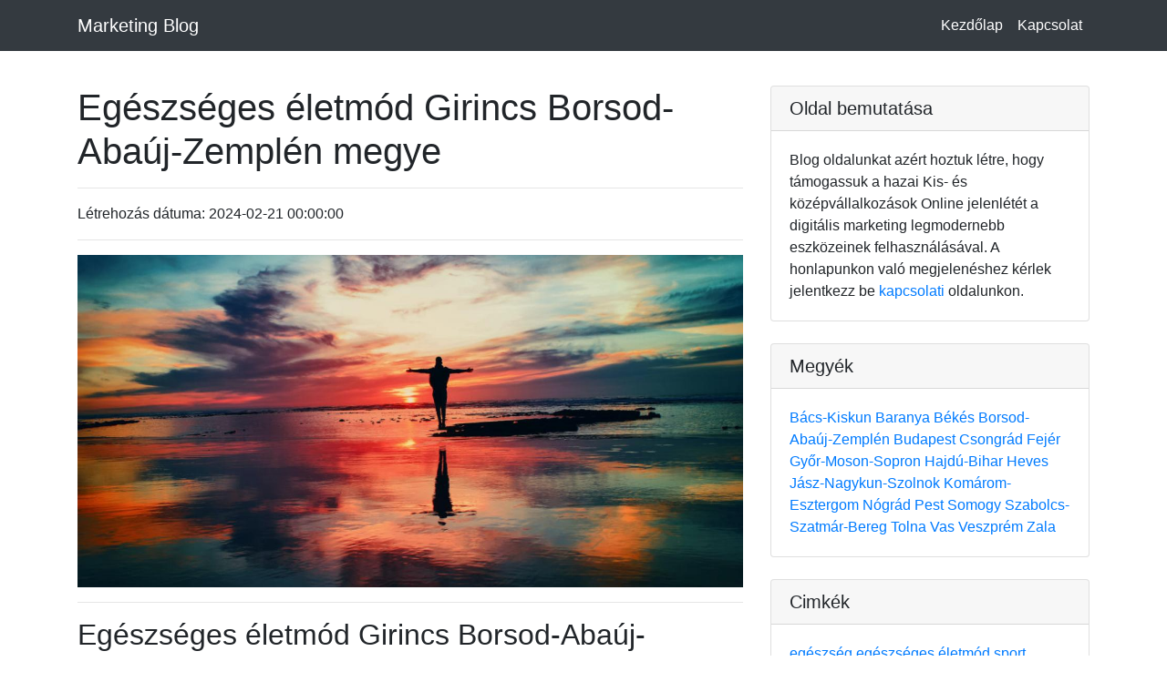

--- FILE ---
content_type: text/html; charset=UTF-8
request_url: https://salsabudapest.hu/egeszseges-eletmod/borsod-abauj-zemplen/girincs
body_size: 13245
content:
<!doctype html><html amp lang="hu"><head><meta charset="utf-8"><script async src="https://cdn.ampproject.org/v0.js"></script><script async custom-element="amp-bind" src="https://cdn.ampproject.org/v0/amp-bind-0.1.js"></script><title>Egészséges életmód Girincs Borsod-Abaúj-Zemplén megye</title><meta name="keywords" content="Egészséges életmód Girincs Borsod-Abaúj-Zemplén megye"><meta name="author" content="DesLandGroup"><meta name="description" content="Egészséges életmód Girincs Borsod-Abaúj-Zemplén megye"><meta name="description" content="A digitális marketing legmodernebb eszközeinek a felhasználásával. A Blogunkon való megjelenéshez jelentkezz be kapcsolati oldalunkon Kezdőlap."><link rel="apple-touch-icon" sizes="57x57" href="/public/pages/favicon/apple-icon-57x57.png"><link rel="apple-touch-icon" sizes="60x60" href="/public/pages/favicon/apple-icon-60x60.png"><link rel="apple-touch-icon" sizes="72x72" href="/public/pages/favicon/apple-icon-72x72.png"><link rel="apple-touch-icon" sizes="76x76" href="/public/pages/favicon/apple-icon-76x76.png"><link rel="apple-touch-icon" sizes="114x114" href="/public/pages/favicon/apple-icon-114x114.png"><link rel="apple-touch-icon" sizes="120x120" href="/public/pages/favicon/apple-icon-120x120.png"><link rel="apple-touch-icon" sizes="144x144" href="/public/pages/favicon/apple-icon-144x144.png"><link rel="apple-touch-icon" sizes="152x152" href="/public/pages/favicon/apple-icon-152x152.png"><link rel="apple-touch-icon" sizes="180x180" href="/public/pages/favicon/apple-icon-180x180.png"><link rel="icon" type="image/png" sizes="192x192" href="/public/pages/favicon/android-icon-192x192.png"><link rel="icon" type="image/png" sizes="32x32" href="/public/pages/favicon/favicon-32x32.png"><link rel="icon" type="image/png" sizes="96x96" href="/public/pages/favicon/favicon-96x96.png"><link rel="icon" type="image/png" sizes="16x16" href="/public/pages/favicon/favicon-16x16.png"><link rel="manifest" href="/public/pages/favicon/manifest.json"><meta name="msapplication-TileColor" content="#ffffff"><meta name="msapplication-TileImage" content="/public/pages/favicon/ms-icon-144x144.png"><meta name="theme-color" content="#ffffff"><meta property="og:title" content="Egészséges életmód Girincs Borsod-Abaúj-Zemplén megye"><meta property="og:site_name" content="Egészséges életmód Girincs Borsod-Abaúj-Zemplén megye"><meta property="og:url" content="https://salsabudapest.hu/egeszseges-eletmod/borsod-abauj-zemplen/girincs"><meta property="og:description" content="Egészséges életmód Girincs Borsod-Abaúj-Zemplén megye"><meta property="og:image" content="/public/uploads/contents/resized/front/3e83575a5af77a4a78f294f28ac87ef9life-is-too-short-1024x649-1.jpg"><meta name="DC.title" content="Egészséges életmód Girincs Borsod-Abaúj-Zemplén megye" /><meta name="DC.subject" content="Egészséges életmód Girincs Borsod-Abaúj-Zemplén megye" /><meta name="category" content="Regional: Hungary" /><meta name="DC.description" content="Egészséges életmód Girincs Borsod-Abaúj-Zemplén megye"><meta name="DC.rights" content="Web design by deslandgroup.com" /><meta name="DC.language" content="hu" /><meta name="DC.coverage" content="Hungary" /><script type='application/ld+json'>
            {
                "@context": "https://www.schema.org",
                "@type": "ProfessionalService",
                "name": "Egészséges életmód Girincs Borsod-Abaúj-Zemplén megye",
                "url": "https://salsabudapest.hu/egeszseges-eletmod/borsod-abauj-zemplen/girincs",
                "telephone": "+36 70 629 0690",
                "email": "info@smmk.hu",
                "logo": "/public/uploads/contents/resized/front/3e83575a5af77a4a78f294f28ac87ef9life-is-too-short-1024x649-1.jpg",
                "image": "",
                "description": "Egészséges életmód Girincs Borsod-Abaúj-Zemplén megye",
                "address": {
                    "@type": "PostalAddress",
                    "streetAddress": "Gogol utca 13",
                    "addressLocality": "Budapest",
                    "postalCode": "Budapest",
                    "addressCountry": "Budapest XIII Kerület"
                },
                
                "geo": {
                    "@type": "GeoCoordinates",
                    "latitude": "19.0573809",
                    "longitude": "47.5204755"
                },
                "hasMap": "https://goo.gl/maps/k7frjTtcbvxWfaxJA",
                "openingHours": "Mo, Tu, We, Th, Fr 09:00-17:00",
                "contactPoint": {
                    "contactType": "sales",
                    "telephone": "+36 70 629 0690"
                }
            }
        </script><link rel="canonical" href="https://salsabudapest.hu/egeszseges-eletmod/borsod-abauj-zemplen/girincs"><meta name="viewport" content="width=device-width,minimum-scale=1,initial-scale=1"><style amp-boilerplate>body{-webkit-animation:-amp-start 8s steps(1,end) 0s 1 normal both;-moz-animation:-amp-start 8s steps(1,end) 0s 1 normal both;-ms-animation:-amp-start 8s steps(1,end) 0s 1 normal both;animation:-amp-start 8s steps(1,end) 0s 1 normal both}@-webkit-keyframes -amp-start{from{visibility:hidden}to{visibility:visible}}@-moz-keyframes -amp-start{from{visibility:hidden}to{visibility:visible}}@-ms-keyframes -amp-start{from{visibility:hidden}to{visibility:visible}}@-o-keyframes -amp-start{from{visibility:hidden}to{visibility:visible}}@keyframes -amp-start{from{visibility:hidden}to{visibility:visible}}</style><noscript><style amp-boilerplate>body{-webkit-animation:none;-moz-animation:none;-ms-animation:none;animation:none}</style></noscript><style amp-custom>
        :root{--blue:#007bff;--indigo:#6610f2;--purple:#6f42c1;--pink:#e83e8c;--red:#dc3545;--orange:#fd7e14;--yellow:#ffc107;--green:#28a745;--teal:#20c997;--cyan:#17a2b8;--white:#fff;--gray:#6c757d;--gray-dark:#343a40;--primary:#007bff;--secondary:#6c757d;--success:#28a745;--info:#17a2b8;--warning:#ffc107;--danger:#dc3545;--light:#f8f9fa;--dark:#343a40;--breakpoint-xs:0;--breakpoint-sm:576px;--breakpoint-md:768px;--breakpoint-lg:992px;--breakpoint-xl:1200px;--font-family-sans-serif:-apple-system,BlinkMacSystemFont,"Segoe UI",Roboto,"Helvetica Neue",Arial,"Noto Sans",sans-serif,"Apple Color Emoji","Segoe UI Emoji","Segoe UI Symbol","Noto Color Emoji";--font-family-monospace:SFMono-Regular,Menlo,Monaco,Consolas,"Liberation Mono","Courier New",monospace}*,::after,::before{box-sizing:border-box}html{font-family:sans-serif;line-height:1.15;-webkit-text-size-adjust:100%;-webkit-tap-highlight-color:transparent}footer,nav{display:block}body{margin:0;font-family:-apple-system,BlinkMacSystemFont,"Segoe UI",Roboto,"Helvetica Neue",Arial,"Noto Sans",sans-serif,"Apple Color Emoji","Segoe UI Emoji","Segoe UI Symbol","Noto Color Emoji";font-size:1rem;font-weight:400;line-height:1.5;color:#212529;text-align:left;background-color:#fff}[tabindex="-1"]:focus:not(:focus-visible){outline:0}hr{box-sizing:content-box;height:0;overflow:visible}h1,h2,h3,h5,h6{margin-top:0;margin-bottom:.5rem}p{margin-top:0;margin-bottom:1rem}ul{margin-top:0;margin-bottom:1rem}a{color:#007bff;text-decoration:none;background-color:transparent}a:hover{color:#0056b3;text-decoration:underline}button{border-radius:0}button:focus{outline:1px dotted;outline:5px auto -webkit-focus-ring-color}button,input,textarea{margin:0;font-family:inherit;font-size:inherit;line-height:inherit}button,input{overflow:visible}button{text-transform:none}[type=button],[type=submit],button{-webkit-appearance:button}[type=button]:not(:disabled),[type=reset]:not(:disabled),[type=submit]:not(:disabled),button:not(:disabled){cursor:pointer}[type=button]::-moz-focus-inner,[type=submit]::-moz-focus-inner,button::-moz-focus-inner{padding:0;border-style:none}textarea{overflow:auto;resize:vertical}::-webkit-file-upload-button{font:inherit;-webkit-appearance:button}h1,h2,h3,h5,h6{margin-bottom:.5rem;font-weight:500;line-height:1.2}h1{font-size:2.5rem}h2{font-size:2rem}h3{font-size:1.75rem}h5{font-size:1.25rem}h6{font-size:1rem}hr{margin-top:1rem;margin-bottom:1rem;border:0;border-top:1px solid rgba(0,0,0,.1)}.container{width:100%;padding-right:15px;padding-left:15px;margin-right:auto;margin-left:auto}@media (min-width:576px){.container{max-width:540px}}@media (min-width:768px){.container{max-width:720px}}@media (min-width:992px){.container{max-width:960px}}@media (min-width:1200px){.container{max-width:1140px}}.row{display:-ms-flexbox;display:flex;-ms-flex-wrap:wrap;flex-wrap:wrap;margin-right:-15px;margin-left:-15px}.col-md-12,.col-md-4,.col-md-6,.col-md-8{position:relative;width:100%;padding-right:15px;padding-left:15px}@media (min-width:768px){.col-md-4{-ms-flex:0 0 33.333333%;flex:0 0 33.333333%;max-width:33.333333%}.col-md-6{-ms-flex:0 0 50%;flex:0 0 50%;max-width:50%}.col-md-8{-ms-flex:0 0 66.666667%;flex:0 0 66.666667%;max-width:66.666667%}.col-md-12{-ms-flex:0 0 100%;flex:0 0 100%;max-width:100%}}.form-control{display:block;width:100%;height:calc(1.5em + .75rem + 2px);padding:.375rem .75rem;font-size:1rem;font-weight:400;line-height:1.5;color:#495057;background-color:#fff;background-clip:padding-box;border:1px solid #ced4da;border-radius:.25rem;transition:border-color .15s ease-in-out,box-shadow .15s ease-in-out}@media (prefers-reduced-motion:reduce){.form-control{transition:none}}.form-control::-ms-expand{background-color:transparent;border:0}.form-control:-moz-focusring{color:transparent;text-shadow:0 0 0 #495057}.form-control:focus{color:#495057;background-color:#fff;border-color:#80bdff;outline:0;box-shadow:0 0 0 .2rem rgba(0,123,255,.25)}.form-control::-webkit-input-placeholder{color:#6c757d;opacity:1}.form-control::-moz-placeholder{color:#6c757d;opacity:1}.form-control:-ms-input-placeholder{color:#6c757d;opacity:1}.form-control::-ms-input-placeholder{color:#6c757d;opacity:1}.form-control:disabled{background-color:#e9ecef;opacity:1}textarea.form-control{height:auto}.custom-control-input.is-valid:focus:not(:checked)~.custom-control-label::before,.was-validated .custom-control-input:valid:focus:not(:checked)~.custom-control-label::before{border-color:#28a745}.custom-control-input.is-invalid:focus:not(:checked)~.custom-control-label::before,.was-validated .custom-control-input:invalid:focus:not(:checked)~.custom-control-label::before{border-color:#dc3545}.btn{display:inline-block;font-weight:400;color:#212529;text-align:center;vertical-align:middle;-webkit-user-select:none;-moz-user-select:none;-ms-user-select:none;user-select:none;background-color:transparent;border:1px solid transparent;padding:.375rem .75rem;font-size:1rem;line-height:1.5;border-radius:.25rem;transition:color .15s ease-in-out,background-color .15s ease-in-out,border-color .15s ease-in-out,box-shadow .15s ease-in-out}@media (prefers-reduced-motion:reduce){.btn{transition:none}}.btn:hover{color:#212529;text-decoration:none}.btn:focus{outline:0;box-shadow:0 0 0 .2rem rgba(0,123,255,.25)}.btn:disabled{opacity:.65}.btn:not(:disabled):not(.disabled){cursor:pointer}.btn-primary{color:#fff;background-color:#007bff;border-color:#007bff}.btn-primary:hover{color:#fff;background-color:#0069d9;border-color:#0062cc}.btn-primary:focus{color:#fff;background-color:#0069d9;border-color:#0062cc;box-shadow:0 0 0 .2rem rgba(38,143,255,.5)}.btn-primary:disabled{color:#fff;background-color:#007bff;border-color:#007bff}.btn-primary:not(:disabled):not(.disabled).active,.btn-primary:not(:disabled):not(.disabled):active{color:#fff;background-color:#0062cc;border-color:#005cbf}.btn-primary:not(:disabled):not(.disabled).active:focus,.btn-primary:not(:disabled):not(.disabled):active:focus{box-shadow:0 0 0 .2rem rgba(38,143,255,.5)}.btn-secondary:not(:disabled):not(.disabled).active,.btn-secondary:not(:disabled):not(.disabled):active{color:#fff;background-color:#545b62;border-color:#4e555b}.btn-secondary:not(:disabled):not(.disabled).active:focus,.btn-secondary:not(:disabled):not(.disabled):active:focus{box-shadow:0 0 0 .2rem rgba(130,138,145,.5)}.btn-success:not(:disabled):not(.disabled).active,.btn-success:not(:disabled):not(.disabled):active{color:#fff;background-color:#1e7e34;border-color:#1c7430}.btn-success:not(:disabled):not(.disabled).active:focus,.btn-success:not(:disabled):not(.disabled):active:focus{box-shadow:0 0 0 .2rem rgba(72,180,97,.5)}.btn-info{color:#fff;background-color:#17a2b8;border-color:#17a2b8}.btn-info:hover{color:#fff;background-color:#138496;border-color:#117a8b}.btn-info:focus{color:#fff;background-color:#138496;border-color:#117a8b;box-shadow:0 0 0 .2rem rgba(58,176,195,.5)}.btn-info:disabled{color:#fff;background-color:#17a2b8;border-color:#17a2b8}.btn-info:not(:disabled):not(.disabled).active,.btn-info:not(:disabled):not(.disabled):active{color:#fff;background-color:#117a8b;border-color:#10707f}.btn-info:not(:disabled):not(.disabled).active:focus,.btn-info:not(:disabled):not(.disabled):active:focus{box-shadow:0 0 0 .2rem rgba(58,176,195,.5)}.btn-warning:not(:disabled):not(.disabled).active,.btn-warning:not(:disabled):not(.disabled):active{color:#212529;background-color:#d39e00;border-color:#c69500}.btn-warning:not(:disabled):not(.disabled).active:focus,.btn-warning:not(:disabled):not(.disabled):active:focus{box-shadow:0 0 0 .2rem rgba(222,170,12,.5)}.btn-danger:not(:disabled):not(.disabled).active,.btn-danger:not(:disabled):not(.disabled):active{color:#fff;background-color:#bd2130;border-color:#b21f2d}.btn-danger:not(:disabled):not(.disabled).active:focus,.btn-danger:not(:disabled):not(.disabled):active:focus{box-shadow:0 0 0 .2rem rgba(225,83,97,.5)}.btn-light:not(:disabled):not(.disabled).active,.btn-light:not(:disabled):not(.disabled):active{color:#212529;background-color:#dae0e5;border-color:#d3d9df}.btn-light:not(:disabled):not(.disabled).active:focus,.btn-light:not(:disabled):not(.disabled):active:focus{box-shadow:0 0 0 .2rem rgba(216,217,219,.5)}.btn-dark:not(:disabled):not(.disabled).active,.btn-dark:not(:disabled):not(.disabled):active{color:#fff;background-color:#1d2124;border-color:#171a1d}.btn-dark:not(:disabled):not(.disabled).active:focus,.btn-dark:not(:disabled):not(.disabled):active:focus{box-shadow:0 0 0 .2rem rgba(82,88,93,.5)}.btn-outline-primary:not(:disabled):not(.disabled).active,.btn-outline-primary:not(:disabled):not(.disabled):active{color:#fff;background-color:#007bff;border-color:#007bff}.btn-outline-primary:not(:disabled):not(.disabled).active:focus,.btn-outline-primary:not(:disabled):not(.disabled):active:focus{box-shadow:0 0 0 .2rem rgba(0,123,255,.5)}.btn-outline-secondary:not(:disabled):not(.disabled).active,.btn-outline-secondary:not(:disabled):not(.disabled):active{color:#fff;background-color:#6c757d;border-color:#6c757d}.btn-outline-secondary:not(:disabled):not(.disabled).active:focus,.btn-outline-secondary:not(:disabled):not(.disabled):active:focus{box-shadow:0 0 0 .2rem rgba(108,117,125,.5)}.btn-outline-success:not(:disabled):not(.disabled).active,.btn-outline-success:not(:disabled):not(.disabled):active{color:#fff;background-color:#28a745;border-color:#28a745}.btn-outline-success:not(:disabled):not(.disabled).active:focus,.btn-outline-success:not(:disabled):not(.disabled):active:focus{box-shadow:0 0 0 .2rem rgba(40,167,69,.5)}.btn-outline-info:not(:disabled):not(.disabled).active,.btn-outline-info:not(:disabled):not(.disabled):active{color:#fff;background-color:#17a2b8;border-color:#17a2b8}.btn-outline-info:not(:disabled):not(.disabled).active:focus,.btn-outline-info:not(:disabled):not(.disabled):active:focus{box-shadow:0 0 0 .2rem rgba(23,162,184,.5)}.btn-outline-warning:not(:disabled):not(.disabled).active,.btn-outline-warning:not(:disabled):not(.disabled):active{color:#212529;background-color:#ffc107;border-color:#ffc107}.btn-outline-warning:not(:disabled):not(.disabled).active:focus,.btn-outline-warning:not(:disabled):not(.disabled):active:focus{box-shadow:0 0 0 .2rem rgba(255,193,7,.5)}.btn-outline-danger:not(:disabled):not(.disabled).active,.btn-outline-danger:not(:disabled):not(.disabled):active{color:#fff;background-color:#dc3545;border-color:#dc3545}.btn-outline-danger:not(:disabled):not(.disabled).active:focus,.btn-outline-danger:not(:disabled):not(.disabled):active:focus{box-shadow:0 0 0 .2rem rgba(220,53,69,.5)}.btn-outline-light:not(:disabled):not(.disabled).active,.btn-outline-light:not(:disabled):not(.disabled):active{color:#212529;background-color:#f8f9fa;border-color:#f8f9fa}.btn-outline-light:not(:disabled):not(.disabled).active:focus,.btn-outline-light:not(:disabled):not(.disabled):active:focus{box-shadow:0 0 0 .2rem rgba(248,249,250,.5)}.btn-outline-dark:not(:disabled):not(.disabled).active,.btn-outline-dark:not(:disabled):not(.disabled):active{color:#fff;background-color:#343a40;border-color:#343a40}.btn-outline-dark:not(:disabled):not(.disabled).active:focus,.btn-outline-dark:not(:disabled):not(.disabled):active:focus{box-shadow:0 0 0 .2rem rgba(52,58,64,.5)}.collapse:not(.show){display:none}.custom-control-input:focus:not(:checked)~.custom-control-label::before{border-color:#80bdff}.custom-control-input:not(:disabled):active~.custom-control-label::before{color:#fff;background-color:#b3d7ff;border-color:#b3d7ff}.nav-link{display:block;padding:.5rem 1rem}.nav-link:focus,.nav-link:hover{text-decoration:none}.navbar{position:relative;display:-ms-flexbox;display:flex;-ms-flex-wrap:wrap;flex-wrap:wrap;-ms-flex-align:center;align-items:center;-ms-flex-pack:justify;justify-content:space-between;padding:.5rem 1rem}.navbar .container{display:-ms-flexbox;display:flex;-ms-flex-wrap:wrap;flex-wrap:wrap;-ms-flex-align:center;align-items:center;-ms-flex-pack:justify;justify-content:space-between}.navbar-brand{display:inline-block;padding-top:.3125rem;padding-bottom:.3125rem;margin-right:1rem;font-size:1.25rem;line-height:inherit;white-space:nowrap}.navbar-brand:focus,.navbar-brand:hover{text-decoration:none}.navbar-nav{display:-ms-flexbox;display:flex;-ms-flex-direction:column;flex-direction:column;padding-left:0;margin-bottom:0;list-style:none}.navbar-nav .nav-link{padding-right:0;padding-left:0}.navbar-collapse{-ms-flex-preferred-size:100%;flex-basis:100%;-ms-flex-positive:1;flex-grow:1;-ms-flex-align:center;align-items:center}.navbar-toggler{padding:.25rem .75rem;font-size:1.25rem;line-height:1;background-color:transparent;border:1px solid transparent;border-radius:.25rem}.navbar-toggler:focus,.navbar-toggler:hover{text-decoration:none}.navbar-toggler-icon{display:inline-block;width:1.5em;height:1.5em;vertical-align:middle;content:"";background:no-repeat center center;background-size:100% 100%}@media (max-width:991.98px){.navbar-expand-lg>.container{padding-right:0;padding-left:0}}@media (min-width:992px){.navbar-expand-lg{-ms-flex-flow:row nowrap;flex-flow:row nowrap;-ms-flex-pack:start;justify-content:flex-start}.navbar-expand-lg .navbar-nav{-ms-flex-direction:row;flex-direction:row}.navbar-expand-lg .navbar-nav .nav-link{padding-right:.5rem;padding-left:.5rem}.navbar-expand-lg>.container{-ms-flex-wrap:nowrap;flex-wrap:nowrap}.navbar-expand-lg .navbar-collapse{display:-ms-flexbox;display:flex;-ms-flex-preferred-size:auto;flex-basis:auto}.navbar-expand-lg .navbar-toggler{display:none}}.navbar-dark .navbar-brand{color:#fff}.navbar-dark .navbar-brand:focus,.navbar-dark .navbar-brand:hover{color:#fff}.navbar-dark .navbar-nav .nav-link{color:rgba(255,255,255,.5)}.navbar-dark .navbar-nav .nav-link:focus,.navbar-dark .navbar-nav .nav-link:hover{color:rgba(255,255,255,.75)}.navbar-dark .navbar-nav .active>.nav-link{color:#fff}.navbar-dark .navbar-toggler{color:rgba(255,255,255,.5);border-color:rgba(255,255,255,.1)}.navbar-dark .navbar-toggler-icon{background-image:url("data:image/svg+xml,%3csvg xmlns='http://www.w3.org/2000/svg' width='30' height='30' viewBox='0 0 30 30'%3e%3cpath stroke='rgba%28255, 255, 255, 0.5%29' stroke-linecap='round' stroke-miterlimit='10' stroke-width='2' d='M4 7h22M4 15h22M4 23h22'/%3e%3c/svg%3e")}.card{position:relative;display:-ms-flexbox;display:flex;-ms-flex-direction:column;flex-direction:column;min-width:0;word-wrap:break-word;background-color:#fff;background-clip:border-box;border:1px solid rgba(0,0,0,.125);border-radius:.25rem}.card-body{-ms-flex:1 1 auto;flex:1 1 auto;min-height:1px;padding:1.25rem}.card-title{margin-bottom:.75rem}.card-header{padding:.75rem 1.25rem;margin-bottom:0;background-color:rgba(0,0,0,.03);border-bottom:1px solid rgba(0,0,0,.125)}.card-header:first-child{border-radius:calc(.25rem - 1px) calc(.25rem - 1px) 0 0}.card-footer{padding:.75rem 1.25rem;background-color:rgba(0,0,0,.03);border-top:1px solid rgba(0,0,0,.125)}.card-footer:last-child{border-radius:0 0 calc(.25rem - 1px) calc(.25rem - 1px)}.pagination{display:-ms-flexbox;display:flex;padding-left:0;list-style:none;border-radius:.25rem}.page-link{position:relative;display:block;padding:.5rem .75rem;margin-left:-1px;line-height:1.25;color:#007bff;background-color:#fff;border:1px solid #dee2e6}.page-link:hover{z-index:2;color:#0056b3;text-decoration:none;background-color:#e9ecef;border-color:#dee2e6}.page-link:focus{z-index:3;outline:0;box-shadow:0 0 0 .2rem rgba(0,123,255,.25)}.page-item:first-child .page-link{margin-left:0;border-top-left-radius:.25rem;border-bottom-left-radius:.25rem}.page-item:last-child .page-link{border-top-right-radius:.25rem;border-bottom-right-radius:.25rem}.close:not(:disabled):not(.disabled):focus,.close:not(:disabled):not(.disabled):hover{opacity:.75}.bg-dark{background-color:#343a40}.justify-content-center{-ms-flex-pack:center;justify-content:center}.fixed-top{position:fixed;top:0;right:0;left:0;z-index:1030}@supports ((position:-webkit-sticky) or (position:sticky)){}.m-0{margin:0}.mt-4,.my-4{margin-top:1.5rem}.mb-4,.my-4{margin-bottom:1.5rem}.py-5{padding-top:3rem}.py-5{padding-bottom:3rem}.ml-auto{margin-left:auto}.text-center{text-align:center}.text-white{color:#fff}.text-muted{color:#6c757d}@media print{*,::after,::before{text-shadow:none;box-shadow:none}a:not(.btn){text-decoration:underline}h2,h3,p{orphans:3;widows:3}h2,h3{page-break-after:avoid}@page{size:a3}body{min-width:992px}.container{min-width:992px}.navbar{display:none}} amp-img img {
    object-fit: cover;
    object-position:center;
  }
    </style></head><body><!-- Navigation --><nav class="navbar navbar-expand-lg navbar-dark bg-dark fixed-top"><div class="container"><a class="navbar-brand" href="/">Marketing Blog</a><button on="tap:AMP.setState({visible: !visible})" class="navbar-toggler" type="button" data-toggle="collapse" data-target="#navbarResponsive" aria-controls="navbarResponsive" aria-expanded="false" aria-label="Toggle navigation"><span class="navbar-toggler-icon"></span></button><div [class]="visible ? 'collapsed navbar-collapse' : 'collapse navbar-collapse'"
                class="collapse navbar-collapse" id="navbarResponsive"><ul class="navbar-nav ml-auto"><li class="nav-item active"><a class="nav-link" href="/">Kezdőlap</a></li><li class="nav-item active"><a class="nav-link" href="/kapcsolat">Kapcsolat</a></li></ul></div></div></nav><div class="container"><div class="row"><div class="col-md-8" style="margin-top: 70px"><h1 class="mt-4">Egészséges életmód Girincs Borsod-Abaúj-Zemplén megye </h1><hr><p>Létrehozás dátuma: 2024-02-21 00:00:00 </p><hr><amp-img  layout="responsive" width="600" height="300"src="/public/uploads/contents/resized/front/3e83575a5af77a4a78f294f28ac87ef9life-is-too-short-1024x649-1.jpg" title="Egészséges életmód Girincs Borsod-Abaúj-Zemplén megye" alt="Egészséges életmód Girincs Borsod-Abaúj-Zemplén megye"></amp-img><hr><h2>Egészséges életmód Girincs Borsod-Abaúj-Zemplén megye</h2><br>
            Egészséges életmód Girincs Borsod-Abaúj-Zemplén megye<br>
            Ép testben ép lélek &ndash; szokták mondani. A rohanó világban gyakran feledkezünk el a lelkünk, és a testünk karbantartásáról is, pedig mindkettő rendkívül fontos. A helyzet nem reménytelen, ugyanis évről-évre nagyobb szerepet kap az egészséges életmód és annak hangsúlyozása: az <a href="https://www.mercatobudapest.hu/elelmiszerek">egészséges táplálkozás,</a> a rendszeres testmozgás, és bizonyos szűrővizsgálatok elvégzése kiemelt helyet érdemelnek az életünkben.
            <p><strong>Amit megtehetsz magadért - és az egészségedért!</strong></p><p>Ép testben ép lélek &ndash; szokták mondani. A rohanó világban gyakran feledkezünk el a lelkünk, és a testünk karbantartásáról is, pedig mindkettő rendkívül fontos. A helyzet nem reménytelen, ugyanis évről-évre nagyobb szerepet kap az egészséges életmód és annak hangsúlyozása: az egészséges táplálkozás, a rendszeres testmozgás, és bizonyos szűrővizsgálatok elvégzése kiemelt helyet érdemelnek az életünkben. Sokan akkor tartják ezeket fontosnak, amikor már megtörtént a baj, vagyis az egészségkárosodás. Pedig a lényeg a megelőzés lenne, nem a már megjelent tünetek kezelése. Hogy hogyan tehetünk az egészségünkért? Hogyan előzhetjük meg a betegségek kialakulását, szövődményeit? Néhány pontban ezekre a kérdésre adunk most válaszokat.</p><p><strong>Először is: le a kilókkal!</strong></p><p>Sok ember életét keseríti meg a túlsúly, ami önmagában is probléma, ám másodlagos egészségügyi gondokhoz is vezet, például a magas vérnyomáshoz. Kevesen tudják, de a túlsúlyos emberek nehezebben kapnak éjjel levegőt, ami szintén emeli a vérnyomást. Hogy beállítsuk a megfelelő szintre a vérnyomásunkat, meg kell szabadulnunk a felesleges kilóktól, mert bár hihetetlenül hangzik, már néhány kilógramm is segít. A deréktájékon hordott plusz kilók a legveszélyesebbek, ebben az esetben szinte borítékolható a magas vérnyomás.</p><p><strong>A mozgás váljon az életünk részévé!</strong></p><p>A sportolással kapcsolatban talán legtöbben arra panaszkodnak, hogy nincs rá idejük. Nem kell órákig tartó mozgásra gondolni: már napi fél óra elég ahhoz, hogy egészségesebbek legyünk. Ennyi mozgás már 5-8 hgmm értékponttal csökkentheti a vérnyomást, azonban számolni kell azzal, ha nem rendszeresen mozgunk, hanem néhány hét után abbahagyjuk, a vérnyomásunk ismét elindulhat felfelé.</p><p><strong>Egészséges ételek kerüljenek a tányérra!</strong></p><p>Az étkezésünk ugyancsak hatással van a vérnyomásunkra. Amennyiben sok zöldséget, gyümölcsöt, alacsony zsírtartalmú tejtermékeket, teljes kiőrlésű gabonákat választunk, szintén kiegyensúlyozott, megfelelő vérnyomásra számíthatunk. Természetesen nem egyik napról a másikra kell gyökeres változtatásokat véghez vinnünk, elég szépen, fokozatosan haladni a cél felé, és mindig csak egy kicsit fejlődni ezen a téren. Ha tehetjük, vezessünk étkezési naplót, ennek segítségével ugyanis nyomon tudjuk követni, hogy mit, mennyit és mikor eszünk. Meglepő dolgokra is fény derülhet táplálkozásunkkal kapcsolatban, ha visszanézzük akár csak egy hétre is a naplónkat. Vásárláskor fontos, hogy elolvassuk a termékeken található tájékoztatókat, így is tudunk szelektálni az egészséges, és kevésbé egészséges termékek között.<br /><br />
1. <a href="https://elelmiszernet.hu/zoldseg-chips">Zöldségchips</a><br />
2. <a href="https://elelmiszernet.hu/ketszersult-lapkenyer">kétszersült</a></p><p><strong>Törekedjünk az alacsony nátrium szintre!</strong></p><p>Szívünk egészségéért sokat tehetünk az ételeinkben lévő nátrium csökkentésével, hiszen ez is csökkentheti a vérnyomást. Napi bevitel a nátriumból 2300 milligramm környékén kellene, hogy megálljon, de ennél kevesebbet is fogyaszthatunk, az 1500 milligramm körüli érték a legtöbb felnőtt számára ideálisnak mondható. Nem is gondolnánk, hogy mennyi nátrium található az előre elkészített ételekben! Próbáljunk helyettük természetes, még feldolgozatlan ételeket fogyasztani. Ne sózzuk túl az ételt, ne étkezzünk sósan, használjunk helyette inkább különböző fűszereket.</p><p><strong>Alkohol? Csak mértékkel!</strong></p><p>A probléma nem az alkohollal van elsősorban, hanem annak mértékével, és a fogyasztás gyakoriságával. Hazánkban is népbetegség az alkoholizmus, mely nem csak az egészségre, a szociális kapcsolatainkra is veszélyes. Kis mennyiségben lehet persze gyógyszer, ahogy a mondás is tartja, a vörösbornak például kifejezetten jó élettani hatásai vannak, de egy rövidital is tartalmazhat értékes gyógynövényeket. A kiemelendő tehát az, hogy fogyasszuk nyugodtan &ndash; de mértékkel. Ezt vérnyomásunk, sőt, egész testünk meg fogja hálálni.</p><br><br><a href="/"><-- Vissza a Egészséges életmód Girincs Borsod-Abaúj-Zemplén megye blog oldalra!</a><br><br><div class="col-md-12"><h4>További cikkeink</h4></div><div class="container"><div class="row"><div class="col-md-4" style="margin-bottom: 25px"><amp-img layout="responsive" width="600" height="300" src="/public/uploads/contents/resized/front/611397e4617c1cddfeee219b3c2c6135romantikusfilmek.jpg" alt="Romantikus filmek Borsod-Abaúj-Zemplén megye "></amp-img><h3>Romantikus filmek Borsod-Abaúj-Zemplén megye </h3><p><h3 align="justify" style="margin-bottom: 0cm; line-height: 150%;"><font face="Times New Roman, serif"><font size="3" style="font-size: 12pt">Romantikus filmek és a legnagyobb klisék</font></font></h3><p align="justify" style="margin-bottom: 0cm; line-height: 150%"><font face="Times New Roman, serif"><font size="3" style="font-size: 12pt"><a href="https://welovebudapest.com/cikk/2021/4/7/szabadido-20-jo-film-ha-kiszakadnal-a-jarvany-uralta-hetkoznapokbol">A romantikus filmek</a> kifejezetten jó hatással lehetnek az ember lelkére, ha éppen maga alatt van egy szakítás miatt. Ezen alkotások megmutatják nekünk, hogy igenis van remény a nagy Ő eljövetelére, ráadásul az odavezető utat még élvezhetjük is a maga hibáival, apróbb szerencsétlenségeivel, melyek utólagosan majd egészen biztosan csak egy jó történetnek, viccnek hatnak majd.</font></font></p></p><a href="/romantikus-filmek/borsod-abauj-zemplen" class="btn btn-primary">Elolvasom &rarr;</a></div><div class="col-md-4" style="margin-bottom: 25px"><amp-img layout="responsive" width="600" height="300" src="/public/uploads/contents/resized/front/0f94c0f69098b8754790ca6d2e0d206416_21.jpg" alt="New York, a Nagy Alma Borsod-Abaúj-Zemplén megye "></amp-img><h3>New York, a Nagy Alma Borsod-Abaúj-Zemplén megye </h3><p>Sok művészt ihletett meg New York csodálatos városa, köztük Frank Sinatrát is, aki egyenesen részese akar lenni a Nagy Almának a dalszöveg tanúsága szerint. Ki ne ismerné a magasztos &bdquo;New York, New York című számát? És igaza is van: ez a város nem csak egy város! Megpróbálunk pár érvet is felsorakoztatni, miért ez az egyik legnagyszerűbb város a világon &ndash; nem lesz nehéz, mert rengeteg pozitív tulajdonsága van!</p><a href="/new-york-a-nagy-alma/borsod-abauj-zemplen" class="btn btn-primary">Elolvasom &rarr;</a></div><div class="col-md-4" style="margin-bottom: 25px"><amp-img layout="responsive" width="600" height="300" src="/public/uploads/contents/resized/front/360a133557bc3d4c9d2d09a1c2a91c69communication-developpement-personnel-nante.jpg" alt="Combien de connaissances sur le développement personnel Borsod-Abaúj-Zemplén megye "></amp-img><h3>Combien de connaissances sur le développement personnel Borsod-Abaúj-Zemplén megye </h3><p>Se développer personnellement est un objectif admirable et noble. Cependant, le processus peut être intimidant et intimidant si vous ne disposez pas des bonnes informations pour vous engager dans un développement personnel. Cet article contient un certain nombre de conseils pour vous aider à atteindre vos objectifs de développement personnel et à vivre une vie meilleure.</p><a href="/combien-de-connaissances-sur-le-developpement-personnel/borsod-abauj-zemplen" class="btn btn-primary">Elolvasom &rarr;</a></div><div class="col-md-4" style="margin-bottom: 25px"><amp-img layout="responsive" width="600" height="300" src="/public/uploads/contents/resized/front/7856c2ec0b15df2b2cd5a70328e5d231stabiloceruzakesiroeszkozok.jpg" alt="Stabilo ceruzák és íróeszközök Borsod-Abaúj-Zemplén megye "></amp-img><h3>Stabilo ceruzák és íróeszközök Borsod-Abaúj-Zemplén megye </h3><p><a href="https://www.officedepot.hu/stabilo-trio-vastag-szurke-szines-ceruza">Stabilo ceruzák</a> - az íróeszközök egyik legjobbja<br /><br />
Sokan azt hihetnénk, hogy a ceruzák használata egy <a href="https://hu.wikipedia.org/wiki/Divat">divat</a>ból kiment dolog, ám nem is tévedhetnénk nagyobbat - különösen igaz ez <a href="https://www.officedepot.hu/iroszer/grafitceruzak">a Stabilo ceruzák</a> esetében.</p><a href="/stabilo-ceruzak-es-iroeszkozok/borsod-abauj-zemplen" class="btn btn-primary">Elolvasom &rarr;</a></div><div class="col-md-4" style="margin-bottom: 25px"><amp-img layout="responsive" width="600" height="300" src="/public/uploads/contents/resized/front/af724ded605a5312edf0a64bc6b9805eonline-shopping-getty-12.png" alt="Online Shopping Borsod-Abaúj-Zemplén megye "></amp-img><h3>Online Shopping Borsod-Abaúj-Zemplén megye </h3><p>Online shopping is one of the easiest and most convenient ways to find items that you need or want. Besides easily comparing the prices of different vendors, you can set up an account that automatically charges your card without asking for information. Read on to find out more about online shopping!</p><a href="/online-shopping/borsod-abauj-zemplen" class="btn btn-primary">Elolvasom &rarr;</a></div></div></div></div><div class="col-md-4" style="margin-top: 70px"><div class="card my-4"><h5 class="card-header">Oldal bemutatása</h5><div class="card-body">
                    Blog oldalunkat azért hoztuk létre, hogy támogassuk a hazai Kis- és középvállalkozások Online jelenlétét a digitális marketing legmodernebb eszközeinek felhasználásával. A honlapunkon való megjelenéshez kérlek jelentkezz be
                    <a href="/kapcsolat">kapcsolati</a> oldalunkon.
                </div></div><div class="card my-4"><h5 class="card-header">Megyék</h5><div class="card-body"><a href="/blog/bacs-kiskun/oldal/1" title="Bács-Kiskun">Bács-Kiskun </a><a href="/blog/baranya/oldal/1" title="Baranya">Baranya </a><a href="/blog/bekes/oldal/1" title="Békés">Békés </a><a href="/blog/borsod-abauj-zemplen/oldal/1" title="Borsod-Abaúj-Zemplén">Borsod-Abaúj-Zemplén </a><a href="/blog/budapest/oldal/1" title="Budapest">Budapest </a><a href="/blog/csongrad/oldal/1" title="Csongrád">Csongrád </a><a href="/blog/fejer/oldal/1" title="Fejér">Fejér </a><a href="/blog/gyor-moson-sopron/oldal/1" title="Győr-Moson-Sopron">Győr-Moson-Sopron </a><a href="/blog/hajdu-bihar/oldal/1" title="Hajdú-Bihar">Hajdú-Bihar </a><a href="/blog/heves/oldal/1" title="Heves">Heves </a><a href="/blog/jasz-nagykun-szolnok/oldal/1" title="Jász-Nagykun-Szolnok">Jász-Nagykun-Szolnok </a><a href="/blog/komarom-esztergom/oldal/1" title="Komárom-Esztergom">Komárom-Esztergom </a><a href="/blog/nograd/oldal/1" title="Nógrád">Nógrád </a><a href="/blog/pest/oldal/1" title="Pest">Pest </a><a href="/blog/somogy/oldal/1" title="Somogy">Somogy </a><a href="/blog/szabolcs-szatmar-bereg/oldal/1" title="Szabolcs-Szatmár-Bereg">Szabolcs-Szatmár-Bereg </a><a href="/blog/tolna/oldal/1" title="Tolna">Tolna </a><a href="/blog/vas/oldal/1" title="Vas">Vas </a><a href="/blog/veszprem/oldal/1" title="Veszprém">Veszprém </a><a href="/blog/zala/oldal/1" title="Zala">Zala </a></div></div><div class="card my-4"><h5 class="card-header">Cimkék</h5><div class="card-body"><a href="/blog/tags/search/egészség">egészség   </a><a href="/blog/tags/search/egészséges életmód">egészséges életmód   </a><a href="/blog/tags/search/sport">sport   </a><a href="/blog/tags/search/egészséges ételek">egészséges ételek   </a><a href="/blog/tags/search/túlsúly">túlsúly   </a><a href="/blog/tags/search/testmozgás">testmozgás   </a></div></div><div class="card my-4"><h5 class="card-header">Linkek</h5><div class="card-body"><h3>Kiemelt Partnereink:</h3>
Budapest költöztetés<br /><a href="https://onlinemarketing101.biz/">online marketing ügynökség</a><br /><a href="https://www.karpittisztitas.org/2025/06/09/karpittisztitas-elonyei-szagmentesites-szinfrissites-es-gyors-szaradas-bio-tisztitoszerekkel/">kárpittisztitas.hu tisztítás</a><br /><a href="https://gingerwallet.io/">online bitcoin wallet</a><br /><a href="https://petersegit.hu/vizszerelo-arak-budapest-futesszerelo-arak/">Vízvezeték szerelő</a><br /><a href="https://zahnarztungarn.weebly.com/">Dental Sopron</a><br /><a href="https://szeptest.com/dr-laszlo-zsolt">Plasztikai sebészek</a><br /><a href="https://dobrocsi.com/">ügyvédi iroda</a><br /><a href="https://matrakapu.hu/aktualis">Hörmann garázskapuk</a><br /><a href="https://szonyegtisztitas.hu/karpittisztitas/">Szonyegtisztitas.hu</a><br />
- <a href="https://ajtoablak.net">Műanyag ablak</a><br />
- <a href="https://ameamed.com/menedzserszures/">menedzserszűrés</a><br />
- <a href="https://erdeikontener.hu/kontener-rendeles-arak/">best of konténer rendelés</a><p>--------------------------------------<br />
- <a href="https://www.shefitness.hu/">női fitness terem</a><br /><br />
- <a href="https://www.onlinebor.hu/">bor üzlet és borbolt Budapest</a><br /><br />
- <a href="https://chiptuning.hu">Chiptuning</a></p><p>- <a href="https://bit.ly/3n368pV">Chip tuning video</a></p><p>- <a href="https://hu.wikipedia.org/wiki/Kezd%C5%91lap">Wikipedia</a></p><h3>Számítástechnikai partnereink:</h3>
- <a href="https://icentrum.hu/">iphone szerviz</a><h3>Külföldi partnerek:</h3>
- <a href="https://www.selfesteem2go.com/">Self esteem</a><br />
- <a href="https://www.i-love-motivational-quotes.org/">Motivational quotes</a><br />
- <a href="https://hu-hu.facebook.com/ChiptuningMmcAutochip/">MMC chiptuning</a><br /><br />
TANÁCSADÁS a következő településeken:<br /><br />
Budapest, Győr, Miskolc, Pécs, Szeged, Debrecen Mosonmagyaróvár, Sopron, Fertőd, Kapuvár, Csorna, Győr, Pápa, Celldömölk, Sárvár, Kőszeg, Szombathely, Ják, Körmend, Szentgotthárd, Csepreg, Zalalövő, Vasvár, Jánosháza, Devecser, Ajka, Sümeg, Pécsvárad, Komló, Sásd, Dombóvár, Bonyhád, Bátaszék, Baja, Bácsalmás, Szekszárd, Tolna, Fadd, Paks, Kalocsa, Hőgyész, Tamási<br /><br />
Balatonboglár, Kaposvár, Csurgó, Nagyatád, Kadarkút, Barcs, Szigetvár, Sellye, Harkány, Siklós, Villány, Bóly, Mohács, Pécs, Szentlőrinc Andocs, Tab, Lengyeltóti, Simontornya, Enying, Dunaföldvár, Solt, Szabadszállás, Sárbogárd, Dunaújváros, Kunszentmiklós, Ráckeve, Gárdony, Székesfehérvár, Balatonföldvár, Siófok, Balatonalmádi, Polgárdi, Balatonfűzfő, Balatonfüred, Veszprém, Sátoraljaújhely<br /><br />
Szentes, Mindszent, Kondoros, Orosháza, Hódmezővásárhely, Szeged, Battonya, Mezőkovácsháza, Békéscsaba, Nagymaros, Nyergesújfalu, Kismaros, Göd,Szob, Rétság, Balassagyarmat, Romhány, Hollókő, Szécsény, Aszód, Hatvan, Monor, Lajosmizse, Soltvadkert, Kiskőrös, Kecel, Dusnok, Kiskunhalas, Jánoshalma, Bácsalmás, Kelebia, Röszke, Mórahalom, Kiskunmajsa, Kistelek, Kiskunfélegyháza, Bugac, Kecskemét, Tiszakécske<br /><br />
Budapest egész területe:
<h2>Keresőoptimalizálás Budapest</h2><p><a href="https://keresooptimalizalasbudapest.blog.hu/">Keresőoptimalizálás Budapest</a></p><p><a href="https://szrszki.hu/">Keresőoptimalizálás</a> Budapest</p><p><a href="https://inversioninmobiliaria.org/">Keresőoptimalizálás Budapesten</a></p><p><a href="https://blog.onlinemarketing101.biz/">Keresőoptimalizálás seo Budapest</a></p><p>Keresőoptimalizálás Budapest<br /><a href="https://keresooptimalizalas-budapest.blog.hu/2017/12/02/keresooptimalizalas_seo_fontossaga_budapesten">Keresőoptimalizálás Budapest</a></p><br /><a href="https://rothcreative.hu/">marketing ügynökség</a><br />
Nagykörös, Cegléd, Budaörs, Pécel, Gödöllő, Dunakeszi, Budakeszi, Szentendre, Dorog, Esztergom, Visegrád, Mátrafüred, Bátonyterenye, Salgótarján,Rudabánya, Szendrő, Edelény, Kazincbarcika, Sajószentpéter, Ózd, Miskolc, Eger, Mezőkövesd, Füzesabony, Tiszafüred, Heves, Jászapáti, Kunhegyes, Újszász, Kisújszállás, Törökszentmiklós, Szolnok, Martfű, Tiszaföldvár, Túrkeve, Mezőtúr, Gyomaendrőd, Szarvas, Kunszentmárton, Csongrád, Abony, Nagykáta, Újszász, Jászberény, Jászfényszaru, Jászárokszállás, Lőrinci, Gyöngyös, Pásztó,Gyula, Sarkad<br /><br />
Békés, Mezőberény, Szeghalom, Berettyóújfalu, Biharkeresztes, Püspökladány, Karcag, Derecske, Nádudvar, Hajdúszoboszló, Debrecen, Balmazújváros, Hajdúböszörmény, Téglás, Hajdúhadház, Nyíradony, Újfehértó, Hajdúdorog, Mezőcsát, Polgár, Hajdúnánás, Tiszaújváros, Tiszavasvári, Tiszalök, Tokaj, Felsőzsolca, Szikszó, Szerencs, Sárospatak, Zalaszentgrót<br /><br />
Hévíz, Tapolca, Keszthely, Lenti, Zalakaros, Letenye, Nagykanizsa, Marcali, Böhönye, Fonyód, Balatonlelle,&nbsp; Encs, Kisvárda, Nagyhalász, Vásárosnamény, Nyíregyháza, Mátészalka, Fehérgyarmat, Máriapócs, Nyírbátor, Nagykálló, Várpalota, Ajka, Herend, Mór, Kincsesbánya, Oroszlány, Kisbér, Tatabánya, Pannonhalma, Bábolna, Komárom, Tata, Pilisvörösvár, Bicske, Érd, Százhalombatta, Martonvásár, Százhalombatta, Gyál<br /><br />
Budapest egész területe:<br /><br />
Budapest <a href="https://salsabudapest.hu/blog/budapest/i-1-kerulet/oldal/1">1. kerület</a>, <a href="https://salsabudapest.hu/blog/budapest/ii-2-kerulet/oldal/1">2. kerület</a>, <a href="https://salsabudapest.hu/blog/budapest/iii-3-kerulet/oldal/1">3. kerület</a>, <a href="https://salsabudapest.hu/blog/budapest/iv-4-kerulet/oldal/1">4. kerület</a>, <a href="https://salsabudapest.hu/blog/budapest/v-5-kerulet/oldal/1">5. kerület</a>, <a href="https://salsabudapest.hu/blog/budapest/vi-6-kerulet/oldal/1">6. kerület</a><br />
Budapest <a href="https://salsabudapest.hu/blog/budapest/vii-7-kerulet/oldal/1">7. kerület</a>, <a href="https://salsabudapest.hu/blog/budapest/viii-8-kerulet/oldal/1">8. kerület</a>, <a href="https://salsabudapest.hu/blog/budapest/ix-9-kerulet/oldal/1">9. kerület</a>, <a href="https://salsabudapest.hu/blog/budapest/x-10-kerulet/oldal/1">10. kerület</a>, <a href="https://salsabudapest.hu/blog/budapest/xi-11-kerulet/oldal/1">11. kerület</a>, <a href="https://salsabudapest.hu/blog/budapest/xii-12-kerulet/oldal/1">12. kerület</a><br />
Budapest <a href="https://salsabudapest.hu/blog/budapest/xiii-13-kerulet/oldal/1">13. kerület</a>, <a href="https://salsabudapest.hu/blog/budapest/xiv-14-kerulet/oldal/1">14. kerület</a>, <a href="https://salsabudapest.hu/blog/budapest/xv-15-kerulet/oldal/1">15. kerület</a>, <a href="https://salsabudapest.hu/blog/budapest/xvi-16-kerulet/oldal/1">16. kerület</a>, <a href="https://salsabudapest.hu/blog/budapest/xvii-17-kerulet/oldal/1">17. kerület</a>, <a href="https://salsabudapest.hu/blog/budapest/xviii-18-kerulet/oldal/1">18. kerület</a><br />
Budapest <a href="https://salsabudapest.hu/blog/budapest/xix-19-kerulet/oldal/1">19. kerület</a>, <a href="https://salsabudapest.hu/blog/budapest/xx-20-kerulet/oldal/1">20. kerület</a>, <a href="https://salsabudapest.hu/blog/budapest/xxi-21-kerulet/oldal/1">21. kerület</a>, <a href="https://salsabudapest.hu/blog/budapest/xxii-22-kerulet/oldal/1">22.kerület</a>, <a href="https://salsabudapest.hu/blog/budapest/xxiii-23-kerulet/oldal/1">23. kerület</a></div></div><div class="card my-4"><h5 class="card-header">Kiemelt linkeink</h5><div class="card-body">
                    Nem működő CURL function.
                </div></div><div class="card my-4"><h5 class="card-header">Linkeink</h5><div class="card-body">
                    Nem működő CURL function.
                </div></div></div></div></div><footer class="py-5 bg-dark"><div class="container"><p class="m-0 text-center text-white">Copyright &copy; <a href="/partnerhalo"> Linkajánló </a></p></div><!-- /.container --></footer></body></html><script type="application/ld+json">
    {
      "@context": "https://schema.org",
      "@type": "FAQPage",
      "mainEntity": [{
        "@type": "Question",
        "name": "Egészséges életmód Girincs Borsod-Abaúj-Zemplén megye",
        "acceptedAnswer": {
          "@type": "Answer",
          "text": "Ép testben ép lélek &ndash; szokták mondani. A rohanó világban gyakran feledkezünk el a lelkünk, és a testünk karbantartásáról is, pedig mindkettő rendkívül fontos. A helyzet nem reménytelen, ugyanis évről-évre nagyobb szerepet kap az egészséges életmód és annak hangsúlyozása: az egészséges táplálkozás, a rendszeres testmozgás, és bizonyos szűrővizsgálatok elvégzése kiemelt helyet érdemelnek az életünkben."
        }
      },{
        "@type": "Question",
        "name": "Romantikus filmek Borsod-Abaúj-Zemplén megye ",
        "acceptedAnswer": {
          "@type": "Answer",
          "text": "Romantikus filmek és a legnagyobb klisékA romantikus filmek kifejezetten jó hatással lehetnek az ember lelkére, ha éppen maga alatt van egy szakítás miatt. Ezen alkotások megmutatják nekünk, hogy igenis van remény a nagy Ő eljövetelére, ráadásul az odavezető utat még élvezhetjük is a maga hibáival, apróbb szerencsétlenségeivel, melyek utólagosan majd egészen biztosan csak egy jó történetnek, viccnek hatnak majd."
        }
      },{
        "@type": "Question",
        "name": "New York, a Nagy Alma Borsod-Abaúj-Zemplén megye ",
        "acceptedAnswer": {
          "@type": "Answer",
          "text": "Sok művészt ihletett meg New York csodálatos városa, köztük Frank Sinatrát is, aki egyenesen részese akar lenni a Nagy Almának a dalszöveg tanúsága szerint. Ki ne ismerné a magasztos &bdquo;New York, New York című számát? És igaza is van: ez a város nem csak egy város! Megpróbálunk pár érvet is felsorakoztatni, miért ez az egyik legnagyszerűbb város a világon &ndash; nem lesz nehéz, mert rengeteg pozitív tulajdonsága van!"
        }
      },{
        "@type": "Question",
        "name": "Combien de connaissances sur le développement personnel Borsod-Abaúj-Zemplén megye ",
        "acceptedAnswer": {
          "@type": "Answer",
          "text": "Se développer personnellement est un objectif admirable et noble. Cependant, le processus peut être intimidant et intimidant si vous ne disposez pas des bonnes informations pour vous engager dans un développement personnel. Cet article contient un certain nombre de conseils pour vous aider à atteindre vos objectifs de développement personnel et à vivre une vie meilleure."
        }
      },{
        "@type": "Question",
        "name": "Stabilo ceruzák és íróeszközök Borsod-Abaúj-Zemplén megye ",
        "acceptedAnswer": {
          "@type": "Answer",
          "text": "Stabilo ceruzák - az íróeszközök egyik legjobbjaSokan azt hihetnénk, hogy a ceruzák használata egy divatból kiment dolog, ám nem is tévedhetnénk nagyobbat - különösen igaz ez a Stabilo ceruzák esetében."
        }
      },{
        "@type": "Question",
        "name": "Online Shopping Borsod-Abaúj-Zemplén megye ",
        "acceptedAnswer": {
          "@type": "Answer",
          "text": "Online shopping is one of the easiest and most convenient ways to find items that you need or want. Besides easily comparing the prices of different vendors, you can set up an account that automatically charges your card without asking for information. Read on to find out more about online shopping!"
        }
      }]
    }
    </script><script type="application/ld+json">
        {
                "@context": "http://schema.org",
                "@type": "Product",
                "name": "Egészséges életmód Girincs Borsod-Abaúj-Zemplén megye",
                "image": "/public/uploads/contents/resized/front/3e83575a5af77a4a78f294f28ac87ef9life-is-too-short-1024x649-1.jpg",
                "description": "Ép testben ép lélek &ndash; szokták mondani. A rohanó világban gyakran feledkezünk el a lelkünk, és a testünk karbantartásáról is, pedig mindkettő rendkívül fontos. A helyzet nem reménytelen, ugyanis évről-évre nagyobb szerepet kap az egészséges életmód és annak hangsúlyozása: az egészséges táplálkozás, a rendszeres testmozgás, és bizonyos szűrővizsgálatok elvégzése kiemelt helyet érdemelnek az életünkben.",
                "aggregateRating": {
                    "@type": "AggregateRating",
                    "ratingValue": "4,8",
                    "reviewCount": "134"
                }
        }
    </script>